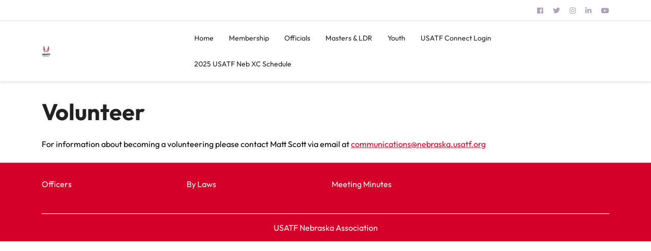

--- FILE ---
content_type: text/html; charset=UTF-8
request_url: https://nebraskausatf.org/main/volunteer/
body_size: 11996
content:
<!doctype html><html lang="en"><head><meta charset="UTF-8"><meta name="viewport" content="width=device-width, initial-scale=1"><style id="jetpack-boost-critical-css">@media all{.wp-block-image>a{display:inline-block}.wp-block-image img{box-sizing:border-box;height:auto;max-width:100%;vertical-align:bottom}ul{box-sizing:border-box}.entry-content{counter-reset:footnotes}.screen-reader-text{border:0;clip-path:inset(50%);height:1px;margin:-1px;overflow:hidden;padding:0;position:absolute;width:1px;word-wrap:normal!important}html :where(img[class*=wp-image-]){height:auto;max-width:100%}:where(figure){margin:0 0 1em}*,:after,:before{-webkit-box-sizing:inherit;-moz-box-sizing:inherit;box-sizing:inherit}.fab,.fas{-moz-osx-font-smoothing:grayscale;-webkit-font-smoothing:antialiased;display:inline-block;font-style:normal;font-variant:normal;text-rendering:auto;line-height:1}.fa-facebook-f:before{content:""}.fa-instagram:before{content:""}.fa-linkedin-in:before{content:""}.fa-th:before{content:""}.fa-times:before{content:""}.fa-twitter:before{content:""}.fa-youtube:before{content:""}@font-face{font-family:"Font Awesome 5 Brands";font-style:normal;font-weight:400;font-display:block}.fab{font-family:"Font Awesome 5 Brands";font-weight:400}@font-face{font-family:"Font Awesome 5 Free";font-style:normal;font-weight:400;font-display:block}@font-face{font-family:"Font Awesome 5 Free";font-style:normal;font-weight:900;font-display:block}.fas{font-family:"Font Awesome 5 Free";font-weight:900}@font-face{font-family:Outfit;font-style:normal;font-weight:100;font-display:swap;unicode-range:U+0000-00FF,U+0131,U+0152-0153,U+02BB-02BC,U+02C6,U+02DA,U+02DC,U+2000-206F,U+2074,U+20AC,U+2122,U+2191,U+2193,U+2212,U+2215,U+FEFF,U+FFFD}@font-face{font-family:Outfit;font-style:normal;font-weight:200;font-display:swap;unicode-range:U+0000-00FF,U+0131,U+0152-0153,U+02BB-02BC,U+02C6,U+02DA,U+02DC,U+2000-206F,U+2074,U+20AC,U+2122,U+2191,U+2193,U+2212,U+2215,U+FEFF,U+FFFD}@font-face{font-family:Outfit;font-style:normal;font-weight:300;font-display:swap;unicode-range:U+0000-00FF,U+0131,U+0152-0153,U+02BB-02BC,U+02C6,U+02DA,U+02DC,U+2000-206F,U+2074,U+20AC,U+2122,U+2191,U+2193,U+2212,U+2215,U+FEFF,U+FFFD}@font-face{font-family:Outfit;font-style:normal;font-weight:400;font-display:swap;unicode-range:U+0000-00FF,U+0131,U+0152-0153,U+02BB-02BC,U+02C6,U+02DA,U+02DC,U+2000-206F,U+2074,U+20AC,U+2122,U+2191,U+2193,U+2212,U+2215,U+FEFF,U+FFFD}@font-face{font-family:Outfit;font-style:normal;font-weight:500;font-display:swap;unicode-range:U+0000-00FF,U+0131,U+0152-0153,U+02BB-02BC,U+02C6,U+02DA,U+02DC,U+2000-206F,U+2074,U+20AC,U+2122,U+2191,U+2193,U+2212,U+2215,U+FEFF,U+FFFD}@font-face{font-family:Outfit;font-style:normal;font-weight:600;font-display:swap;unicode-range:U+0000-00FF,U+0131,U+0152-0153,U+02BB-02BC,U+02C6,U+02DA,U+02DC,U+2000-206F,U+2074,U+20AC,U+2122,U+2191,U+2193,U+2212,U+2215,U+FEFF,U+FFFD}@font-face{font-family:Outfit;font-style:normal;font-weight:700;font-display:swap;unicode-range:U+0000-00FF,U+0131,U+0152-0153,U+02BB-02BC,U+02C6,U+02DA,U+02DC,U+2000-206F,U+2074,U+20AC,U+2122,U+2191,U+2193,U+2212,U+2215,U+FEFF,U+FFFD}@font-face{font-family:Outfit;font-style:normal;font-weight:800;font-display:swap;unicode-range:U+0000-00FF,U+0131,U+0152-0153,U+02BB-02BC,U+02C6,U+02DA,U+02DC,U+2000-206F,U+2074,U+20AC,U+2122,U+2191,U+2193,U+2212,U+2215,U+FEFF,U+FFFD}@font-face{font-family:Outfit;font-style:normal;font-weight:900;font-display:swap;unicode-range:U+0000-00FF,U+0131,U+0152-0153,U+02BB-02BC,U+02C6,U+02DA,U+02DC,U+2000-206F,U+2074,U+20AC,U+2122,U+2191,U+2193,U+2212,U+2215,U+FEFF,U+FFFD}.wp-block-image{margin-bottom:1.5em}:root{--bs-primary-rgb:13,110,253;--bs-font-sans-serif:system-ui,-apple-system,"Segoe UI",Roboto,"Helvetica Neue","Noto Sans","Liberation Sans",Arial,sans-serif,"Apple Color Emoji","Segoe UI Emoji","Segoe UI Symbol","Noto Color Emoji";--bs-body-font-family:var(--bs-font-sans-serif);--bs-body-font-size:1rem;--bs-body-font-weight:400;--bs-body-line-height:1.5;--bs-body-color:#212529;--bs-body-bg:#fff;--bs-emphasis-color-rgb:0,0,0;--bs-heading-color:inherit;--bs-link-color-rgb:13,110,253;--bs-border-width:1px;--bs-border-style:solid;--bs-border-color:#dee2e6;--bs-box-shadow-sm:0 0.125rem 0.25rem rgba(0,0,0,0.075)}*,::after,::before{box-sizing:border-box}@media (prefers-reduced-motion:no-preference){:root{scroll-behavior:smooth}}body{margin:0;font-family:var(--bs-body-font-family);font-size:var(--bs-body-font-size);font-weight:var(--bs-body-font-weight);line-height:var(--bs-body-line-height);color:var(--bs-body-color);text-align:var(--bs-body-text-align);background-color:var(--bs-body-bg);-webkit-text-size-adjust:100%}hr{margin:1rem 0;color:inherit;border:0;border-top:var(--bs-border-width) solid;opacity:.25}h1{margin-top:0;margin-bottom:.5rem;font-weight:500;line-height:1.2;color:var(--bs-heading-color)}h1{font-size:calc(1.375rem + 1.5vw)}@media (min-width:1200px){h1{font-size:2.5rem}}p{margin-top:0;margin-bottom:1rem}ul{padding-left:2rem}ul{margin-top:0;margin-bottom:1rem}strong{font-weight:bolder}a{color:rgba(var(--bs-link-color-rgb),var(--bs-link-opacity,1));text-decoration:underline}figure{margin:0 0 1rem}img{vertical-align:middle}button{border-radius:0}button{margin:0;font-family:inherit;font-size:inherit;line-height:inherit}button{text-transform:none}button{-webkit-appearance:button}iframe{border:0}.container{--bs-gutter-x:1.5rem;--bs-gutter-y:0;width:100%;padding-right:calc(var(--bs-gutter-x)*.5);padding-left:calc(var(--bs-gutter-x)*.5);margin-right:auto;margin-left:auto}@media (min-width:576px){.container{max-width:540px}}@media (min-width:768px){.container{max-width:720px}}@media (min-width:992px){.container{max-width:960px}}@media (min-width:1200px){.container{max-width:1140px}}@media (min-width:1400px){.container{max-width:1320px}}.row{--bs-gutter-x:1.5rem;--bs-gutter-y:0;display:flex;flex-wrap:wrap;margin-top:calc(-1*var(--bs-gutter-y));margin-right:calc(-.5*var(--bs-gutter-x));margin-left:calc(-.5*var(--bs-gutter-x))}.row>*{flex-shrink:0;width:100%;max-width:100%;padding-right:calc(var(--bs-gutter-x)*.5);padding-left:calc(var(--bs-gutter-x)*.5);margin-top:var(--bs-gutter-y)}.col-4{flex:0 0 auto;width:33.33333333%}.col-8{flex:0 0 auto;width:66.66666667%}.col-12{flex:0 0 auto;width:100%}@media (min-width:576px){.col-sm-3{flex:0 0 auto;width:25%}.col-sm-4{flex:0 0 auto;width:33.33333333%}.col-sm-5{flex:0 0 auto;width:41.66666667%}.col-sm-6{flex:0 0 auto;width:50%}.col-sm-8{flex:0 0 auto;width:66.66666667%}}@media (min-width:768px){.col-md-3{flex:0 0 auto;width:25%}.col-md-4{flex:0 0 auto;width:33.33333333%}.col-md-5{flex:0 0 auto;width:41.66666667%}.col-md-8{flex:0 0 auto;width:66.66666667%}}@media (min-width:992px){.col-lg-2{flex:0 0 auto;width:16.66666667%}.col-lg-3{flex:0 0 auto;width:25%}.col-lg-4{flex:0 0 auto;width:33.33333333%}.col-lg-6{flex:0 0 auto;width:50%}.col-lg-9{flex:0 0 auto;width:75%}}.nav{display:flex;flex-wrap:wrap;padding-left:0;margin-bottom:0;list-style:none}.navbar{--bs-navbar-padding-x:0;--bs-navbar-padding-y:0.5rem;--bs-navbar-brand-padding-y:0.3125rem;--bs-navbar-brand-margin-end:1rem;--bs-navbar-brand-font-size:1.25rem;--bs-navbar-brand-color:rgba(var(--bs-emphasis-color-rgb),1);position:relative;display:flex;flex-wrap:wrap;align-items:center;justify-content:space-between;padding:var(--bs-navbar-padding-y) var(--bs-navbar-padding-x)}.navbar-brand{padding-top:var(--bs-navbar-brand-padding-y);padding-bottom:var(--bs-navbar-brand-padding-y);margin-right:var(--bs-navbar-brand-margin-end);font-size:var(--bs-navbar-brand-font-size);color:var(--bs-navbar-brand-color);text-decoration:none;white-space:nowrap}@media (min-width:1200px){.navbar-expand-xl{flex-wrap:nowrap;justify-content:flex-start}}.navbar-dark{--bs-navbar-brand-color:#fff}.shadow-sm{box-shadow:var(--bs-box-shadow-sm)!important}.border-top{border-top:var(--bs-border-width) var(--bs-border-style) var(--bs-border-color)!important}.align-self-center{align-self:center!important}.me-3{margin-right:1rem!important}.mb-4{margin-bottom:1.5rem!important}.py-2{padding-top:.5rem!important;padding-bottom:.5rem!important}.text-center{text-align:center!important}.bg-primary{--bs-bg-opacity:1;background-color:rgba(var(--bs-primary-rgb),var(--bs-bg-opacity))!important}@media (min-width:768px){.text-md-start{text-align:left!important}.text-md-end{text-align:right!important}}html{line-height:1.15;-webkit-text-size-adjust:100%}body{margin:0;font-family:Outfit,sans-serif;color:#b0a1bb;overflow-x:hidden}h1{color:#222;font-weight:700}a{color:#d50029;background-color:#fff0;text-decoration:none}hr{box-sizing:content-box;height:0;overflow:visible}strong{font-weight:bolder}button{font-size:100%;line-height:1.15;margin:0}img{border-style:none}button{overflow:visible}button{text-transform:none}button{-webkit-appearance:button}.custom-logo-link img{display:inline-block;max-height:80px;width:auto}img{height:auto;max-width:100%}figure{margin:1em 0}.entry-content a{text-decoration:underline}#masthead{margin-bottom:2em}.socialmedia{background:#fff}.main-header,.top_header{border-bottom:solid 2px #efefef}.social-link i{color:#b0a1bb;font-size:14px}.navbar-brand{margin:0;padding:0}.navbar-brand a{color:#222}h1.entry-title{font-size:45px}.main-navigation .menu li{display:inline;position:relative;list-style:none}.navbar-expand-xl,.navigation_header .nav{justify-content:flex-end}nav#site-navigation{padding:0}.main-navigation .menu{display:inline-block;margin:0;padding:0}.main-navigation .menu>li{display:inline;position:relative;font-size:14px}.main-navigation .menu>li>a{color:#222;padding:15px;display:inline-block;font-size:14px}.main-navigation .menu li{display:inline;position:relative;font-size:14px}.main-navigation .menu li a{color:#222;padding:15px;font-size:14px;font-weight:400;display:inline-block}.screen-reader-text{border:0;clip:rect(1px,1px,1px,1px);clip-path:inset(50%);height:1px;margin:-1px;overflow:hidden;padding:0;position:absolute!important;width:1px;word-wrap:normal!important}.module-border-wrap{-moz-border-image:-moz-linear-gradient(to bottom left,#19b094 0%,#d50029 100%);-webkit-border-image:-webkit-linear-gradient(to bottom left,#19b094 0%,#d50029 100%);border-image:linear-gradient(to bottom left,#19b094 0%,#d50029 100%) 1}.entry-content{margin:1.5em 0 0}#colophon{background:#d50029;color:#fff}#colophon a{color:#fff}#colophon ul{list-style:none;padding-left:0}.site-info{padding:15px 0}.footer-menu-left{text-align:right}.footer-column{border-bottom:1px solid #fff}.footer-column{padding:30px 0;color:#fff}@media screen and (max-width:1000px){#colophon .footer-menu-left{justify-content:center}#colophon .footer-menu-left{order:2}}@media screen and (max-width:767px){.footer-column{text-align:center}}iframe{width:100%}iframe{height:auto}iframe{max-width:100%}.toggle-nav.mobile-menu,a.closebtn.mobile-menu{display:none}@media screen and (max-width:720px){#colophon ul,.footer-menu-left,.toggle-nav{text-align:center}.navbar-brand{margin:0 auto;width:100%}}@media screen and (max-width:1000px){.toggle-nav{display:none;z-index:999999}.toggle-nav i{font-size:30px;color:#fff;padding:8px;background:#d50029;border-radius:3px}.toggle-nav button{border:none;background:#fff0}.sidenav{height:100%;width:0;position:fixed;z-index:99999999;left:0;top:0;overflow-x:hidden;overflow-y:scroll;background:#000;visibility:hidden}.sidenav .closebtn{position:absolute;top:20px;margin-left:10px;display:block;font-size:22px;background:#d50029;border-radius:5px;width:35px;height:35px;color:#fff;text-align:center;right:10px}.sidenav #site-navigation{width:100%;justify-content:flex-start}.nav ul li a,.toggle-nav,.toggle-nav.mobile-menu,a.closebtn.mobile-menu{display:block}.main-navigation .menu{margin-top:50px;padding:0 10px}.main-navigation li{padding:0}.main-navigation .menu>li>a{color:#fff;display:block;border:none}}@media screen and (min-width:1700px) and (max-width:1900px){.container{max-width:1520px}}@media screen and (min-width:1920px){.container{max-width:1620px}}.fab,.fas{-moz-osx-font-smoothing:grayscale;-webkit-font-smoothing:antialiased;display:inline-block;font-style:normal;font-variant:normal;text-rendering:auto;line-height:1}.fa-facebook-f:before{content:""}.fa-instagram:before{content:""}.fa-linkedin-in:before{content:""}.fa-th:before{content:""}.fa-times:before{content:""}.fa-twitter:before{content:""}.fa-youtube:before{content:""}@font-face{font-family:"Font Awesome 5 Brands";font-style:normal;font-weight:400}.fab{font-family:"Font Awesome 5 Brands"}@font-face{font-family:"Font Awesome 5 Free";font-style:normal;font-weight:400}@font-face{font-family:"Font Awesome 5 Free";font-style:normal;font-weight:900}.fas{font-family:"Font Awesome 5 Free";font-weight:900}}@media all{.fa-th:before{content:""}.fa-times:before{content:""}.fa-twitter:before{content:""}.fa-facebook-f:before{content:""}.fa-youtube:before{content:""}.fa-instagram:before{content:""}}</style><title>Volunteer &#8211; Nebraska USATF</title><meta name='robots' content='max-image-preview:large' /><link rel='dns-prefetch' href='//stats.wp.com' /><link rel='dns-prefetch' href='//maxcdn.bootstrapcdn.com' /><link rel='preconnect' href='//c0.wp.com' /><link rel="alternate" type="application/rss+xml" title="Nebraska USATF &raquo; Feed" href="https://nebraskausatf.org/main/feed/" /><link rel="alternate" type="application/rss+xml" title="Nebraska USATF &raquo; Comments Feed" href="https://nebraskausatf.org/main/comments/feed/" /><link rel="alternate" title="oEmbed (JSON)" type="application/json+oembed" href="https://nebraskausatf.org/main/wp-json/oembed/1.0/embed?url=https%3A%2F%2Fnebraskausatf.org%2Fmain%2Fvolunteer%2F" /><link rel="alternate" title="oEmbed (XML)" type="text/xml+oembed" href="https://nebraskausatf.org/main/wp-json/oembed/1.0/embed?url=https%3A%2F%2Fnebraskausatf.org%2Fmain%2Fvolunteer%2F&#038;format=xml" /> <noscript><link rel='stylesheet' id='all-css-3a88e9db2b297787024d648d386faec8' href='https://nebraskausatf.org/main/wp-content/boost-cache/static/52d338888b.min.css' type='text/css' media='all' /></noscript><link data-media="all" onload="this.media=this.dataset.media; delete this.dataset.media; this.removeAttribute( &apos;onload&apos; );" rel='stylesheet' id='all-css-3a88e9db2b297787024d648d386faec8' href='https://nebraskausatf.org/main/wp-content/boost-cache/static/52d338888b.min.css' type='text/css' media="not all" /><style id='football-sports-club-style-inline-css'>#button{right: 20px;}#top-slider .slider-box img{opacity: ;}#colophon, .footer-widgets{background-attachment: scroll !important; background-position: center !important;}#colophon h5, h5.footer-column-widget-title{text-align: left;}.woocommerce ul.products li.product .onsale{left: auto; right: 15px;}#colophon ul, #colophon p, .tagcloud, .widget{text-align: left;}.footer-menu-left{text-align: center;}.main-navigation .menu > li > a{text-transform:Capitalize;}.slider-inner-box, #top-slider .slider-inner-box p{text-align : left;}

		.custom-logo-link img{
			max-height: 24px;
		 }
		.loading, .loading2{
			background-color: #1e73be;
		 }
		 @keyframes loading {
		  0%,
		  100% {
		  	transform: translatey(-2.5rem);
		    background-color: #fff;
		  }
		  50% {
		  	transform: translatey(2.5rem);
		    background-color: var(--first-color);
		  }
		}
		.load hr {
			background-color: ;
		}
	
/*# sourceURL=football-sports-club-style-inline-css */</style><style id='wp-img-auto-sizes-contain-inline-css'>img:is([sizes=auto i],[sizes^="auto," i]){contain-intrinsic-size:3000px 1500px}
/*# sourceURL=wp-img-auto-sizes-contain-inline-css */</style><style id='wp-emoji-styles-inline-css'>img.wp-smiley, img.emoji {
		display: inline !important;
		border: none !important;
		box-shadow: none !important;
		height: 1em !important;
		width: 1em !important;
		margin: 0 0.07em !important;
		vertical-align: -0.1em !important;
		background: none !important;
		padding: 0 !important;
	}
/*# sourceURL=wp-emoji-styles-inline-css */</style><style id='wp-block-library-inline-css'>:root{--wp-block-synced-color:#7a00df;--wp-block-synced-color--rgb:122,0,223;--wp-bound-block-color:var(--wp-block-synced-color);--wp-editor-canvas-background:#ddd;--wp-admin-theme-color:#007cba;--wp-admin-theme-color--rgb:0,124,186;--wp-admin-theme-color-darker-10:#006ba1;--wp-admin-theme-color-darker-10--rgb:0,107,160.5;--wp-admin-theme-color-darker-20:#005a87;--wp-admin-theme-color-darker-20--rgb:0,90,135;--wp-admin-border-width-focus:2px}@media (min-resolution:192dpi){:root{--wp-admin-border-width-focus:1.5px}}.wp-element-button{cursor:pointer}:root .has-very-light-gray-background-color{background-color:#eee}:root .has-very-dark-gray-background-color{background-color:#313131}:root .has-very-light-gray-color{color:#eee}:root .has-very-dark-gray-color{color:#313131}:root .has-vivid-green-cyan-to-vivid-cyan-blue-gradient-background{background:linear-gradient(135deg,#00d084,#0693e3)}:root .has-purple-crush-gradient-background{background:linear-gradient(135deg,#34e2e4,#4721fb 50%,#ab1dfe)}:root .has-hazy-dawn-gradient-background{background:linear-gradient(135deg,#faaca8,#dad0ec)}:root .has-subdued-olive-gradient-background{background:linear-gradient(135deg,#fafae1,#67a671)}:root .has-atomic-cream-gradient-background{background:linear-gradient(135deg,#fdd79a,#004a59)}:root .has-nightshade-gradient-background{background:linear-gradient(135deg,#330968,#31cdcf)}:root .has-midnight-gradient-background{background:linear-gradient(135deg,#020381,#2874fc)}:root{--wp--preset--font-size--normal:16px;--wp--preset--font-size--huge:42px}.has-regular-font-size{font-size:1em}.has-larger-font-size{font-size:2.625em}.has-normal-font-size{font-size:var(--wp--preset--font-size--normal)}.has-huge-font-size{font-size:var(--wp--preset--font-size--huge)}.has-text-align-center{text-align:center}.has-text-align-left{text-align:left}.has-text-align-right{text-align:right}.has-fit-text{white-space:nowrap!important}#end-resizable-editor-section{display:none}.aligncenter{clear:both}.items-justified-left{justify-content:flex-start}.items-justified-center{justify-content:center}.items-justified-right{justify-content:flex-end}.items-justified-space-between{justify-content:space-between}.screen-reader-text{border:0;clip-path:inset(50%);height:1px;margin:-1px;overflow:hidden;padding:0;position:absolute;width:1px;word-wrap:normal!important}.screen-reader-text:focus{background-color:#ddd;clip-path:none;color:#444;display:block;font-size:1em;height:auto;left:5px;line-height:normal;padding:15px 23px 14px;text-decoration:none;top:5px;width:auto;z-index:100000}html :where(.has-border-color){border-style:solid}html :where([style*=border-top-color]){border-top-style:solid}html :where([style*=border-right-color]){border-right-style:solid}html :where([style*=border-bottom-color]){border-bottom-style:solid}html :where([style*=border-left-color]){border-left-style:solid}html :where([style*=border-width]){border-style:solid}html :where([style*=border-top-width]){border-top-style:solid}html :where([style*=border-right-width]){border-right-style:solid}html :where([style*=border-bottom-width]){border-bottom-style:solid}html :where([style*=border-left-width]){border-left-style:solid}html :where(img[class*=wp-image-]){height:auto;max-width:100%}:where(figure){margin:0 0 1em}html :where(.is-position-sticky){--wp-admin--admin-bar--position-offset:var(--wp-admin--admin-bar--height,0px)}@media screen and (max-width:600px){html :where(.is-position-sticky){--wp-admin--admin-bar--position-offset:0px}}

/*# sourceURL=wp-block-library-inline-css */</style><style id='wp-block-list-inline-css'>ol,ul{box-sizing:border-box}:root :where(.wp-block-list.has-background){padding:1.25em 2.375em}
/*# sourceURL=https://nebraskausatf.org/main/wp-includes/blocks/list/style.min.css */</style><style id='wp-block-paragraph-inline-css'>.is-small-text{font-size:.875em}.is-regular-text{font-size:1em}.is-large-text{font-size:2.25em}.is-larger-text{font-size:3em}.has-drop-cap:not(:focus):first-letter{float:left;font-size:8.4em;font-style:normal;font-weight:100;line-height:.68;margin:.05em .1em 0 0;text-transform:uppercase}body.rtl .has-drop-cap:not(:focus):first-letter{float:none;margin-left:.1em}p.has-drop-cap.has-background{overflow:hidden}:root :where(p.has-background){padding:1.25em 2.375em}:where(p.has-text-color:not(.has-link-color)) a{color:inherit}p.has-text-align-left[style*="writing-mode:vertical-lr"],p.has-text-align-right[style*="writing-mode:vertical-rl"]{rotate:180deg}
/*# sourceURL=https://nebraskausatf.org/main/wp-includes/blocks/paragraph/style.min.css */</style><style id='global-styles-inline-css'>:root{--wp--preset--aspect-ratio--square: 1;--wp--preset--aspect-ratio--4-3: 4/3;--wp--preset--aspect-ratio--3-4: 3/4;--wp--preset--aspect-ratio--3-2: 3/2;--wp--preset--aspect-ratio--2-3: 2/3;--wp--preset--aspect-ratio--16-9: 16/9;--wp--preset--aspect-ratio--9-16: 9/16;--wp--preset--color--black: #000000;--wp--preset--color--cyan-bluish-gray: #abb8c3;--wp--preset--color--white: #ffffff;--wp--preset--color--pale-pink: #f78da7;--wp--preset--color--vivid-red: #cf2e2e;--wp--preset--color--luminous-vivid-orange: #ff6900;--wp--preset--color--luminous-vivid-amber: #fcb900;--wp--preset--color--light-green-cyan: #7bdcb5;--wp--preset--color--vivid-green-cyan: #00d084;--wp--preset--color--pale-cyan-blue: #8ed1fc;--wp--preset--color--vivid-cyan-blue: #0693e3;--wp--preset--color--vivid-purple: #9b51e0;--wp--preset--gradient--vivid-cyan-blue-to-vivid-purple: linear-gradient(135deg,rgb(6,147,227) 0%,rgb(155,81,224) 100%);--wp--preset--gradient--light-green-cyan-to-vivid-green-cyan: linear-gradient(135deg,rgb(122,220,180) 0%,rgb(0,208,130) 100%);--wp--preset--gradient--luminous-vivid-amber-to-luminous-vivid-orange: linear-gradient(135deg,rgb(252,185,0) 0%,rgb(255,105,0) 100%);--wp--preset--gradient--luminous-vivid-orange-to-vivid-red: linear-gradient(135deg,rgb(255,105,0) 0%,rgb(207,46,46) 100%);--wp--preset--gradient--very-light-gray-to-cyan-bluish-gray: linear-gradient(135deg,rgb(238,238,238) 0%,rgb(169,184,195) 100%);--wp--preset--gradient--cool-to-warm-spectrum: linear-gradient(135deg,rgb(74,234,220) 0%,rgb(151,120,209) 20%,rgb(207,42,186) 40%,rgb(238,44,130) 60%,rgb(251,105,98) 80%,rgb(254,248,76) 100%);--wp--preset--gradient--blush-light-purple: linear-gradient(135deg,rgb(255,206,236) 0%,rgb(152,150,240) 100%);--wp--preset--gradient--blush-bordeaux: linear-gradient(135deg,rgb(254,205,165) 0%,rgb(254,45,45) 50%,rgb(107,0,62) 100%);--wp--preset--gradient--luminous-dusk: linear-gradient(135deg,rgb(255,203,112) 0%,rgb(199,81,192) 50%,rgb(65,88,208) 100%);--wp--preset--gradient--pale-ocean: linear-gradient(135deg,rgb(255,245,203) 0%,rgb(182,227,212) 50%,rgb(51,167,181) 100%);--wp--preset--gradient--electric-grass: linear-gradient(135deg,rgb(202,248,128) 0%,rgb(113,206,126) 100%);--wp--preset--gradient--midnight: linear-gradient(135deg,rgb(2,3,129) 0%,rgb(40,116,252) 100%);--wp--preset--font-size--small: 13px;--wp--preset--font-size--medium: 20px;--wp--preset--font-size--large: 36px;--wp--preset--font-size--x-large: 42px;--wp--preset--spacing--20: 0.44rem;--wp--preset--spacing--30: 0.67rem;--wp--preset--spacing--40: 1rem;--wp--preset--spacing--50: 1.5rem;--wp--preset--spacing--60: 2.25rem;--wp--preset--spacing--70: 3.38rem;--wp--preset--spacing--80: 5.06rem;--wp--preset--shadow--natural: 6px 6px 9px rgba(0, 0, 0, 0.2);--wp--preset--shadow--deep: 12px 12px 50px rgba(0, 0, 0, 0.4);--wp--preset--shadow--sharp: 6px 6px 0px rgba(0, 0, 0, 0.2);--wp--preset--shadow--outlined: 6px 6px 0px -3px rgb(255, 255, 255), 6px 6px rgb(0, 0, 0);--wp--preset--shadow--crisp: 6px 6px 0px rgb(0, 0, 0);}:where(.is-layout-flex){gap: 0.5em;}:where(.is-layout-grid){gap: 0.5em;}body .is-layout-flex{display: flex;}.is-layout-flex{flex-wrap: wrap;align-items: center;}.is-layout-flex > :is(*, div){margin: 0;}body .is-layout-grid{display: grid;}.is-layout-grid > :is(*, div){margin: 0;}:where(.wp-block-columns.is-layout-flex){gap: 2em;}:where(.wp-block-columns.is-layout-grid){gap: 2em;}:where(.wp-block-post-template.is-layout-flex){gap: 1.25em;}:where(.wp-block-post-template.is-layout-grid){gap: 1.25em;}.has-black-color{color: var(--wp--preset--color--black) !important;}.has-cyan-bluish-gray-color{color: var(--wp--preset--color--cyan-bluish-gray) !important;}.has-white-color{color: var(--wp--preset--color--white) !important;}.has-pale-pink-color{color: var(--wp--preset--color--pale-pink) !important;}.has-vivid-red-color{color: var(--wp--preset--color--vivid-red) !important;}.has-luminous-vivid-orange-color{color: var(--wp--preset--color--luminous-vivid-orange) !important;}.has-luminous-vivid-amber-color{color: var(--wp--preset--color--luminous-vivid-amber) !important;}.has-light-green-cyan-color{color: var(--wp--preset--color--light-green-cyan) !important;}.has-vivid-green-cyan-color{color: var(--wp--preset--color--vivid-green-cyan) !important;}.has-pale-cyan-blue-color{color: var(--wp--preset--color--pale-cyan-blue) !important;}.has-vivid-cyan-blue-color{color: var(--wp--preset--color--vivid-cyan-blue) !important;}.has-vivid-purple-color{color: var(--wp--preset--color--vivid-purple) !important;}.has-black-background-color{background-color: var(--wp--preset--color--black) !important;}.has-cyan-bluish-gray-background-color{background-color: var(--wp--preset--color--cyan-bluish-gray) !important;}.has-white-background-color{background-color: var(--wp--preset--color--white) !important;}.has-pale-pink-background-color{background-color: var(--wp--preset--color--pale-pink) !important;}.has-vivid-red-background-color{background-color: var(--wp--preset--color--vivid-red) !important;}.has-luminous-vivid-orange-background-color{background-color: var(--wp--preset--color--luminous-vivid-orange) !important;}.has-luminous-vivid-amber-background-color{background-color: var(--wp--preset--color--luminous-vivid-amber) !important;}.has-light-green-cyan-background-color{background-color: var(--wp--preset--color--light-green-cyan) !important;}.has-vivid-green-cyan-background-color{background-color: var(--wp--preset--color--vivid-green-cyan) !important;}.has-pale-cyan-blue-background-color{background-color: var(--wp--preset--color--pale-cyan-blue) !important;}.has-vivid-cyan-blue-background-color{background-color: var(--wp--preset--color--vivid-cyan-blue) !important;}.has-vivid-purple-background-color{background-color: var(--wp--preset--color--vivid-purple) !important;}.has-black-border-color{border-color: var(--wp--preset--color--black) !important;}.has-cyan-bluish-gray-border-color{border-color: var(--wp--preset--color--cyan-bluish-gray) !important;}.has-white-border-color{border-color: var(--wp--preset--color--white) !important;}.has-pale-pink-border-color{border-color: var(--wp--preset--color--pale-pink) !important;}.has-vivid-red-border-color{border-color: var(--wp--preset--color--vivid-red) !important;}.has-luminous-vivid-orange-border-color{border-color: var(--wp--preset--color--luminous-vivid-orange) !important;}.has-luminous-vivid-amber-border-color{border-color: var(--wp--preset--color--luminous-vivid-amber) !important;}.has-light-green-cyan-border-color{border-color: var(--wp--preset--color--light-green-cyan) !important;}.has-vivid-green-cyan-border-color{border-color: var(--wp--preset--color--vivid-green-cyan) !important;}.has-pale-cyan-blue-border-color{border-color: var(--wp--preset--color--pale-cyan-blue) !important;}.has-vivid-cyan-blue-border-color{border-color: var(--wp--preset--color--vivid-cyan-blue) !important;}.has-vivid-purple-border-color{border-color: var(--wp--preset--color--vivid-purple) !important;}.has-vivid-cyan-blue-to-vivid-purple-gradient-background{background: var(--wp--preset--gradient--vivid-cyan-blue-to-vivid-purple) !important;}.has-light-green-cyan-to-vivid-green-cyan-gradient-background{background: var(--wp--preset--gradient--light-green-cyan-to-vivid-green-cyan) !important;}.has-luminous-vivid-amber-to-luminous-vivid-orange-gradient-background{background: var(--wp--preset--gradient--luminous-vivid-amber-to-luminous-vivid-orange) !important;}.has-luminous-vivid-orange-to-vivid-red-gradient-background{background: var(--wp--preset--gradient--luminous-vivid-orange-to-vivid-red) !important;}.has-very-light-gray-to-cyan-bluish-gray-gradient-background{background: var(--wp--preset--gradient--very-light-gray-to-cyan-bluish-gray) !important;}.has-cool-to-warm-spectrum-gradient-background{background: var(--wp--preset--gradient--cool-to-warm-spectrum) !important;}.has-blush-light-purple-gradient-background{background: var(--wp--preset--gradient--blush-light-purple) !important;}.has-blush-bordeaux-gradient-background{background: var(--wp--preset--gradient--blush-bordeaux) !important;}.has-luminous-dusk-gradient-background{background: var(--wp--preset--gradient--luminous-dusk) !important;}.has-pale-ocean-gradient-background{background: var(--wp--preset--gradient--pale-ocean) !important;}.has-electric-grass-gradient-background{background: var(--wp--preset--gradient--electric-grass) !important;}.has-midnight-gradient-background{background: var(--wp--preset--gradient--midnight) !important;}.has-small-font-size{font-size: var(--wp--preset--font-size--small) !important;}.has-medium-font-size{font-size: var(--wp--preset--font-size--medium) !important;}.has-large-font-size{font-size: var(--wp--preset--font-size--large) !important;}.has-x-large-font-size{font-size: var(--wp--preset--font-size--x-large) !important;}
/*# sourceURL=global-styles-inline-css */</style><style id='classic-theme-styles-inline-css'>/*! This file is auto-generated */
.wp-block-button__link{color:#fff;background-color:#32373c;border-radius:9999px;box-shadow:none;text-decoration:none;padding:calc(.667em + 2px) calc(1.333em + 2px);font-size:1.125em}.wp-block-file__button{background:#32373c;color:#fff;text-decoration:none}
/*# sourceURL=/wp-includes/css/classic-themes.min.css */</style><noscript><link rel='stylesheet' id='sb-font-awesome-css' href='https://maxcdn.bootstrapcdn.com/font-awesome/4.7.0/css/font-awesome.min.css?ver=6.9' media='all' /> </noscript><link data-media="all" onload="this.media=this.dataset.media; delete this.dataset.media; this.removeAttribute( &apos;onload&apos; );" rel='stylesheet' id='sb-font-awesome-css' href='https://maxcdn.bootstrapcdn.com/font-awesome/4.7.0/css/font-awesome.min.css?ver=6.9' media="not all" />   <link rel="https://api.w.org/" href="https://nebraskausatf.org/main/wp-json/" /><link rel="alternate" title="JSON" type="application/json" href="https://nebraskausatf.org/main/wp-json/wp/v2/pages/8221" /><link rel="EditURI" type="application/rsd+xml" title="RSD" href="https://nebraskausatf.org/main/xmlrpc.php?rsd" /><meta name="generator" content="WordPress 6.9" /><link rel="canonical" href="https://nebraskausatf.org/main/volunteer/" /><link rel='shortlink' href='https://wp.me/PeviCn-28B' /><style>img#wpstats{display:none}</style><link rel="icon" href="https://nebraskausatf.org/main/wp-content/uploads/2023/03/cropped-usatf-neb-logo-32x32.jpeg" sizes="32x32" /><link rel="icon" href="https://nebraskausatf.org/main/wp-content/uploads/2023/03/cropped-usatf-neb-logo-192x192.jpeg" sizes="192x192" /><link rel="apple-touch-icon" href="https://nebraskausatf.org/main/wp-content/uploads/2023/03/cropped-usatf-neb-logo-180x180.jpeg" /><meta name="msapplication-TileImage" content="https://nebraskausatf.org/main/wp-content/uploads/2023/03/cropped-usatf-neb-logo-270x270.jpeg" /></head><body class="wp-singular page-template-default page page-id-8221 wp-custom-logo wp-embed-responsive wp-theme-football-sports-club metaslider-plugin"><div id="page" class="site"><div class=""> <a class="skip-link screen-reader-text" href="#skip-content">Skip to content</a><header id="masthead" class="site-header shadow-sm navbar-dark bg-primary"><div class="socialmedia"><div class="top_header py-2"><div class="container"><div class="row"><div class="col-lg-4 col-md-4 col-sm-4 align-self-center text-center text-md-start"></div><div class="col-lg-6 col-md-5 col-sm-5 align-self-center text-center text-md-end"></div><div class="col-lg-2 col-md-3 col-sm-3 align-self-center"><div class="social-link text-center text-md-end"> <a href="https://www.facebook.com/nebraskausatf"><i class="fab fa-facebook-f me-3"></i></a> <a href="https://twitter.com/usatfnebraska"><i class="fab fa-twitter me-3"></i></a> <a href="https://www.instagram.com/usatfnebraska/"><i class="fab fa-instagram me-3"></i></a> <a href="https://www.linkedin.com/company/usatfnebraska"><i class="fab fa-linkedin-in me-3"></i></a> <a href="https://www.youtube.com/@USATFNebraska"><i class="fab fa-youtube"></i></a></div></div></div></div></div><div class="main-header" data-sticky="false"><div class="container"><div class="row"><div class="col-lg-3 col-md-4 col-sm-4 col-8 align-self-center"><div class="navbar-brand text-center text-md-start"><div class="site-logo"><a href="https://nebraskausatf.org/main/" class="custom-logo-link" rel="home"><img width="37" height="50" src="https://nebraskausatf.org/main/wp-content/uploads/2023/03/cropped-usatf-neb-logo-2.jpeg" class="custom-logo" alt="Nebraska USATF" decoding="async" data-attachment-id="7945" data-permalink="https://nebraskausatf.org/main/cropped-usatf-neb-logo-2-jpeg/" data-orig-file="https://nebraskausatf.org/main/wp-content/uploads/2023/03/cropped-usatf-neb-logo-2.jpeg" data-orig-size="37,50" data-comments-opened="0" data-image-meta="{&quot;aperture&quot;:&quot;0&quot;,&quot;credit&quot;:&quot;&quot;,&quot;camera&quot;:&quot;&quot;,&quot;caption&quot;:&quot;&quot;,&quot;created_timestamp&quot;:&quot;0&quot;,&quot;copyright&quot;:&quot;&quot;,&quot;focal_length&quot;:&quot;0&quot;,&quot;iso&quot;:&quot;0&quot;,&quot;shutter_speed&quot;:&quot;0&quot;,&quot;title&quot;:&quot;&quot;,&quot;orientation&quot;:&quot;0&quot;}" data-image-title="cropped-usatf-neb-logo-2.jpeg" data-image-description="&lt;p&gt;https://nebraskausatf.org/main/wp-content/uploads/2023/03/cropped-usatf-neb-logo-2.jpeg&lt;/p&gt;
" data-image-caption="" data-medium-file="https://nebraskausatf.org/main/wp-content/uploads/2023/03/cropped-usatf-neb-logo-2.jpeg" data-large-file="https://nebraskausatf.org/main/wp-content/uploads/2023/03/cropped-usatf-neb-logo-2.jpeg" /></a></div></div></div><div class="col-lg-9 col-md-8 col-sm-8 col-4 align-self-center"><div class="navigation_header py-2"><div class="toggle-nav mobile-menu"> <button onclick="football_sports_club_openNav()"><i class="fas fa-th"></i></button></div><div id="mySidenav" class="nav sidenav"><nav id="site-navigation" class="main-navigation navbar navbar-expand-xl" aria-label="Top Menu"><div class="menu-top-level-container"><ul id="menu-top-level" class="menu"><li id="menu-item-7920" class="menu-item menu-item-type-custom menu-item-object-custom menu-item-home menu-item-7920"><a href="https://nebraskausatf.org/main/">Home</a></li><li id="menu-item-7921" class="menu-item menu-item-type-post_type menu-item-object-page menu-item-7921"><a href="https://nebraskausatf.org/main/membership/">Membership</a></li><li id="menu-item-7922" class="menu-item menu-item-type-post_type menu-item-object-page menu-item-7922"><a href="https://nebraskausatf.org/main/officials/">Officials</a></li><li id="menu-item-7923" class="menu-item menu-item-type-post_type menu-item-object-page menu-item-7923"><a href="https://nebraskausatf.org/main/open-masters/">Masters &#038; LDR</a></li><li id="menu-item-7924" class="menu-item menu-item-type-post_type menu-item-object-page menu-item-7924"><a href="https://nebraskausatf.org/main/youth/">Youth</a></li><li id="menu-item-8031" class="menu-item menu-item-type-custom menu-item-object-custom menu-item-8031"><a href="https://auth.sport80.com/saml/login?SAMLRequest=hZJJb8IwEIXv%2FArkOyQEhcUCpBS6IFFAQHvopXLsASwlduqZdPn3DQktXVQ6Nz%2FP9%2FSe5QGKNMl4lNPerOApB6RavZjXNDHIy8shy53hVqBGbkQKyEnydXQ740HT55mzZKVN2A%2FsPCUQwZG2psKmkyFbzC9ni%2Bvp%2FLGt%2FDDsq7jbUxCHqheEsZSy0%2FVBxf1O2Il7LeWrECr0HhwWPkNW2LJa5YaYw9QgCUOF7gftht9uBOEmaPNWl%2Fv9hwqdFGW1EVTie6IMueeJ4iWamFlHPb8pbeodyniJ3elj1uWx8IU2Spvd%2BZ5xtYT8ZrNZNpaL9aYyiT76j63BPAW3BvesJdytZqcoOQra%2Fs4iJLJR6TI4nHlZ143%2BoVIgoQSJgfcVOtlkfF6kn06WNtHyrdQPc2VdKujvkq1mq1S0amzLVQ6p0EmklANE9ukTJYl9GTsQBENGLgdW90a1Ksz37zd6Bw%3D%3D&#038;RelayState=https%3A%2F%2Fusatf.sport80.com%2F&#038;SigAlg=http%3A%2F%2Fwww.w3.org%2F2001%2F04%2Fxmldsig-more%23rsa-sha512&#038;Signature=kA%2FKIGEYZuod2C2%2BLnosYgMMslFCyzB5glzlIFG8pJPwqNMy%2ByFHAAnKG%2FbPDhejsAmyz5RpOnHJX3r5Sc%2BurtUm8UpRDcbTS3zZe1%2BLJ2wmVlkML6h4RZGTLnV2tB75bllFjFm91OsDsWAp4OvFx8EjKXJawa%2BaoHy3K%2F3d35L4lFFvqlwyY%2FHvYwb4HCE42w7272XCXYukZW%2FCjL24Bb55vNnl1XvFUccza%2FlGN7hj8rgfhPRAIKdiFCRilXHW5cE5jg1242eAvgNj2VM6HGVF9EJn%2BK6Bm6bO1BhFTMqta4CEfDp4HHfOOLLWJxdJ4cXXF6FCmF7Pdx21WqR0jA%3D%3D">USATF Connect Login</a></li><li id="menu-item-9492" class="menu-item menu-item-type-post_type menu-item-object-post menu-item-9492"><a href="https://nebraskausatf.org/main/?p=9434">2025 USATF Neb XC Schedule</a></li></ul></div></nav> <a href="javascript:void(0)" class="closebtn mobile-menu" onclick="football_sports_club_closeNav()"><i class="fas fa-times"></i></a></div></div></div></div></div></div></div></header><div id="skip-content" class="container"><div id="primary" class="content-area"><main id="main" class="site-main module-border-wrap mb-4"><article id="post-8221" class="post-8221 page type-page status-publish hentry"><header class="entry-header"><h1 class="entry-title">Volunteer</h1></header><div class="entry-content"><p>For information about becoming a volunteering please contact Matt Scott via email at <a href="mailto:communications@nebraska.usatf.org">communications@nebraska.usatf.org</a></p></div></article></main></div></div><footer id="colophon" class="site-footer border-top"><div class="container"><div class="footer-column"><div class="row"><div class="col-lg-3 col-md-3 col-sm-6 col-12"><aside id="block-24" class="widget widget_block"><ul class="wp-block-list"><li><a href="https://nebraskausatf.org/main/nebraska-assocation-info/officers-and-committee-chairs/" data-type="link" data-id="https://nebraskausatf.org/main/nebraska-assocation-info/officers-and-committee-chairs/">Officers</a></li></ul></aside><aside id="block-27" class="widget widget_block widget_text"><p></p></aside></div><div class="col-lg-3 col-md-3 col-sm-6 col-12"><aside id="block-25" class="widget widget_block widget_text"><p><a href="https://nebraskausatf.org/main/nebraska-assocation-info/bylaws/" data-type="link" data-id="https://nebraskausatf.org/main/nebraska-assocation-info/bylaws/">By Laws</a></p></aside><aside id="block-28" class="widget widget_block widget_text"><p></p></aside></div><div class="col-lg-3 col-md-3 col-sm-6 col-12"><aside id="block-18" class="widget widget_block widget_text"><p><a href="https://nebraskausatf.org/main/nebraska-assocation-info/annual-meeting-minutes/" data-type="link" data-id="https://nebraskausatf.org/main/nebraska-assocation-info/annual-meeting-minutes/">Meeting Minutes</a></p></aside></div><div class="col-lg-3 col-md-3 col-sm-6 col-12"><aside id="block-26" class="widget widget_block widget_text"><p></p></aside></div></div></div><div class="site-info text-center"><div class="footer-menu-left"> USATF Nebraska Association</div></div> <a id="button">TOP</a></div></footer></div></div>    <style>:root {
					--tgc-date-bc-color: #08267c;  
					--tgc-date-text-color: #e1e1e1;
					--tgc-desc-title-color: #08267c; 
                    --tgc-desc-bc-color: #ffffff; 					
					--tgc-desc-icon-color: #08267c;  
					--tgc-title-align:left;
					
					--tgc-buttons-background: #08267c;
					--tgc-buttons-text-color: #ffffff;
					
					--tgc-hover-buttons: ;
					--tgc-hover-buttons-text: ;
					
					--tgc-active-buttons-background: #101b2e;
					--tgc-active-buttons-text: #fff;
					
					--tgc-border-color: #000;
					--tgc-date: #000;
										
					--fc-button-text-color:#ffffff;
					--fc-button-bg-color:#08267c;
			  }</style>      <script data-jetpack-boost="ignore" id="wp-emoji-settings" type="application/json">{"baseUrl":"https://s.w.org/images/core/emoji/17.0.2/72x72/","ext":".png","svgUrl":"https://s.w.org/images/core/emoji/17.0.2/svg/","svgExt":".svg","source":{"concatemoji":"https://nebraskausatf.org/main/wp-includes/js/wp-emoji-release.min.js?ver=6.9"}}</script>  <script type="text/javascript" src="https://nebraskausatf.org/main/wp-includes/js/jquery/jquery.min.js?ver=3.7.1" id="jquery-core-js"></script><script defer type='text/javascript' src='https://nebraskausatf.org/main/wp-content/boost-cache/static/4c970d2ee1.min.js'></script><script type="speculationrules">{"prefetch":[{"source":"document","where":{"and":[{"href_matches":"/main/*"},{"not":{"href_matches":["/main/wp-*.php","/main/wp-admin/*","/main/wp-content/uploads/*","/main/wp-content/*","/main/wp-content/plugins/*","/main/wp-content/themes/football-sports-club/*","/main/*\\?(.+)"]}},{"not":{"selector_matches":"a[rel~=\"nofollow\"]"}},{"not":{"selector_matches":".no-prefetch, .no-prefetch a"}}]},"eagerness":"conservative"}]}</script><script defer src="[data-uri]"></script><script defer src="[data-uri]"></script><script defer src="[data-uri]"></script><script defer type='text/javascript' src='https://nebraskausatf.org/main/wp-content/boost-cache/static/700a7b2ef1.min.js'></script><script type="text/javascript" id="jetpack-stats-js-before">_stq = window._stq || [];
_stq.push([ "view", {"v":"ext","blog":"214328443","post":"8221","tz":"-6","srv":"nebraskausatf.org","j":"1:15.4"} ]);
_stq.push([ "clickTrackerInit", "214328443", "8221" ]);
//# sourceURL=jetpack-stats-js-before</script><script type="text/javascript" src="https://stats.wp.com/e-202604.js" id="jetpack-stats-js" defer="defer" data-wp-strategy="defer"></script><script type="module">/*! This file is auto-generated */
const a=JSON.parse(document.getElementById("wp-emoji-settings").textContent),o=(window._wpemojiSettings=a,"wpEmojiSettingsSupports"),s=["flag","emoji"];function i(e){try{var t={supportTests:e,timestamp:(new Date).valueOf()};sessionStorage.setItem(o,JSON.stringify(t))}catch(e){}}function c(e,t,n){e.clearRect(0,0,e.canvas.width,e.canvas.height),e.fillText(t,0,0);t=new Uint32Array(e.getImageData(0,0,e.canvas.width,e.canvas.height).data);e.clearRect(0,0,e.canvas.width,e.canvas.height),e.fillText(n,0,0);const a=new Uint32Array(e.getImageData(0,0,e.canvas.width,e.canvas.height).data);return t.every((e,t)=>e===a[t])}function p(e,t){e.clearRect(0,0,e.canvas.width,e.canvas.height),e.fillText(t,0,0);var n=e.getImageData(16,16,1,1);for(let e=0;e<n.data.length;e++)if(0!==n.data[e])return!1;return!0}function u(e,t,n,a){switch(t){case"flag":return n(e,"\ud83c\udff3\ufe0f\u200d\u26a7\ufe0f","\ud83c\udff3\ufe0f\u200b\u26a7\ufe0f")?!1:!n(e,"\ud83c\udde8\ud83c\uddf6","\ud83c\udde8\u200b\ud83c\uddf6")&&!n(e,"\ud83c\udff4\udb40\udc67\udb40\udc62\udb40\udc65\udb40\udc6e\udb40\udc67\udb40\udc7f","\ud83c\udff4\u200b\udb40\udc67\u200b\udb40\udc62\u200b\udb40\udc65\u200b\udb40\udc6e\u200b\udb40\udc67\u200b\udb40\udc7f");case"emoji":return!a(e,"\ud83e\u1fac8")}return!1}function f(e,t,n,a){let r;const o=(r="undefined"!=typeof WorkerGlobalScope&&self instanceof WorkerGlobalScope?new OffscreenCanvas(300,150):document.createElement("canvas")).getContext("2d",{willReadFrequently:!0}),s=(o.textBaseline="top",o.font="600 32px Arial",{});return e.forEach(e=>{s[e]=t(o,e,n,a)}),s}function r(e){var t=document.createElement("script");t.src=e,t.defer=!0,document.head.appendChild(t)}a.supports={everything:!0,everythingExceptFlag:!0},new Promise(t=>{let n=function(){try{var e=JSON.parse(sessionStorage.getItem(o));if("object"==typeof e&&"number"==typeof e.timestamp&&(new Date).valueOf()<e.timestamp+604800&&"object"==typeof e.supportTests)return e.supportTests}catch(e){}return null}();if(!n){if("undefined"!=typeof Worker&&"undefined"!=typeof OffscreenCanvas&&"undefined"!=typeof URL&&URL.createObjectURL&&"undefined"!=typeof Blob)try{var e="postMessage("+f.toString()+"("+[JSON.stringify(s),u.toString(),c.toString(),p.toString()].join(",")+"));",a=new Blob([e],{type:"text/javascript"});const r=new Worker(URL.createObjectURL(a),{name:"wpTestEmojiSupports"});return void(r.onmessage=e=>{i(n=e.data),r.terminate(),t(n)})}catch(e){}i(n=f(s,u,c,p))}t(n)}).then(e=>{for(const n in e)a.supports[n]=e[n],a.supports.everything=a.supports.everything&&a.supports[n],"flag"!==n&&(a.supports.everythingExceptFlag=a.supports.everythingExceptFlag&&a.supports[n]);var t;a.supports.everythingExceptFlag=a.supports.everythingExceptFlag&&!a.supports.flag,a.supports.everything||((t=a.source||{}).concatemoji?r(t.concatemoji):t.wpemoji&&t.twemoji&&(r(t.twemoji),r(t.wpemoji)))});
//# sourceURL=https://nebraskausatf.org/main/wp-includes/js/wp-emoji-loader.min.js</script></body></html>